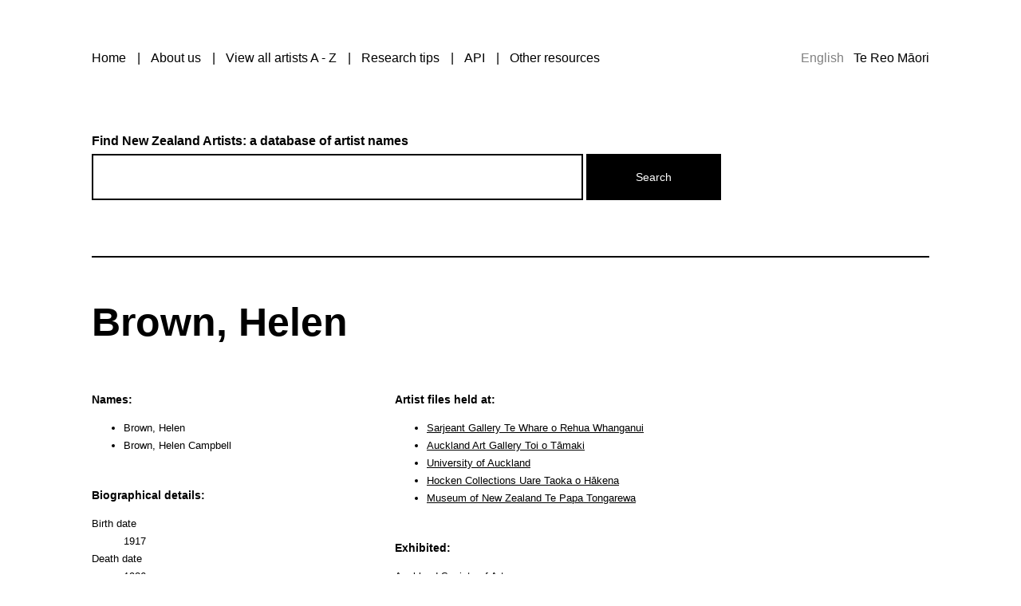

--- FILE ---
content_type: text/html; charset=utf-8
request_url: https://findnzartists.org.nz/en/artist/2007/helen-brown
body_size: 3275
content:

<!DOCTYPE html>
<html lang="en">
  <head>
    <title>Brown,  Helen</title>

    <meta charset="utf-8"/>
    <meta http-equiv="X-UA-Compatible" content="IE=edge,chrome=1"/>
    <meta http-equiv="Content-type" content="text/html; charset=utf-8" /> 
    <meta name="viewport" content="width=device-width, initial-scale=1.0"/>
    <meta name="description" content=""/>

    <!--[if lt IE 9]>
      <script src="http://html5shim.googlecode.com/svn/trunk/html5.js"></script>
    <![endif]-->

    <script src="/static/js/lib/modernizr.js"></script>

    <link type="text/css" href="/static/css/screen-1.css?123456" rel="stylesheet">
    

    
  </head>

  <body class="artist-detail">

    <div id="container">
      <header>
        <nav>
          <ul>
            <li><a href="/en/">Home</a></li>
            <li><a href="/en/about/">About us</a></li>
            <li><a href="/en/artists/">View all artists A - Z</a></li>
            <li><a href="/en/research-help/">Research tips</a></li>
            <li><a href="/en/api/">API</a></li>
            <li><a href="/en/resources/">Other resources</a></li>
          </ul>
          <div class="language-switcher">
            <form action="/i18n/setlang/" method="post">
              <input type='hidden' name='csrfmiddlewaretoken' value='WvoOTE6yNnS6CXwGIsfyybTnRX3LUkla' />
              <input name="next" type="hidden" value="/artist/2007/helen-brown">
              
              
                <button name="language" type="submit" value="en" class="active">
                      English
                </button>
              
                <button name="language" type="submit" value="mi">
                      Te Reo Māori
                </button>
              
            </form>
          </div>
        </nav>
      </header>

      

<form method="get" id="artist-search-form" action="/en/search/">
    <label for="q">Find New Zealand Artists: a database of artist names</label>
    <input type="text" name="q" value="" autocomplete="off" 
        data-provide="typeahead" class="typeahead"/>
    <input type="submit" value="Search"/>
</form>


      
        <div role="main">
          
    
      

<div class="letters">
  
  <a href="/artists/#l=A" rel="A">A</a>
  
  <a href="/artists/#l=B" rel="B">B</a>
  
  <a href="/artists/#l=C" rel="C">C</a>
  
  <a href="/artists/#l=D" rel="D">D</a>
  
  <a href="/artists/#l=E" rel="E">E</a>
  
  <a href="/artists/#l=F" rel="F">F</a>
  
  <a href="/artists/#l=G" rel="G">G</a>
  
  <a href="/artists/#l=H" rel="H">H</a>
  
  <a href="/artists/#l=I" rel="I">I</a>
  
  <a href="/artists/#l=J" rel="J">J</a>
  
  <a href="/artists/#l=K" rel="K">K</a>
  
  <a href="/artists/#l=L" rel="L">L</a>
  
  <a href="/artists/#l=M" rel="M">M</a>
  
  <a href="/artists/#l=N" rel="N">N</a>
  
  <a href="/artists/#l=O" rel="O">O</a>
  
  <a href="/artists/#l=P" rel="P">P</a>
  
  <a href="/artists/#l=Q" rel="Q">Q</a>
  
  <a href="/artists/#l=R" rel="R">R</a>
  
  <a href="/artists/#l=S" rel="S">S</a>
  
  <a href="/artists/#l=T" rel="T">T</a>
  
  <a href="/artists/#l=U" rel="U">U</a>
  
  <a href="/artists/#l=V" rel="V">V</a>
  
  <a href="/artists/#l=W" rel="W">W</a>
  
  <a href="/artists/#l=X" rel="X">X</a>
  
  <a href="/artists/#l=Y" rel="Y">Y</a>
  
  <a href="/artists/#l=Z" rel="Z">Z</a>
  
</div>
    
    <article>
        <h1>Brown,  Helen</h1>

        <div class="column-wrap">
        <div class="column column-one">
            <h4> Names:</h4>

            <ul class="names">
                <li>Brown,  Helen</li>

                
                    <li>Brown,  Helen Campbell</li>
                
            </ul>

            <h4> Biographical details:</h4>

            <dl class="bio">
                <dt>Birth date</dt>
                <dd>1917</dd>
                
                  <dt>Death date</dt>
                  <dd>1986</dd>
                
                <dt>Birth place</dt>
                <dd>Auckland</dd>
                <dt>Birth country</dt>
                <dd>New Zealand</dd>
                
                
                
                
            </dl>

            
        </div>

        <div class="column column-two">
            
            <h4>Artist files held at:</h4>

                <ul class="artist-file-location">
                    
                      <li><a href="/en/artists/artist-file/12/">
                        
                            Sarjeant Gallery Te Whare o Rehua Whanganui
                        
                      </a></li>
                    
                      <li><a href="/en/artists/artist-file/1/">
                        
                            Auckland Art Gallery Toi o Tāmaki
                        
                      </a></li>
                    
                      <li><a href="/en/artists/artist-file/6/">
                        
                            University of Auckland
                        
                      </a></li>
                    
                      <li><a href="/en/artists/artist-file/3/">
                        
                            Hocken Collections Uare Taoka o Hākena
                        
                      </a></li>
                    
                      <li><a href="/en/artists/artist-file/4/">
                        
                            Museum of New Zealand Te Papa Tongarewa
                        
                      </a></li>
                    
                </ul>
            

            
              <h4>Exhibited:</h4>
              <dl class="exhibitions">
                
                  <dt><a href="/en/artists/exhibition/1/">Auckland Society of Arts</a></dt>
                  <dd>
                    <div class="short-list">
                      
                    </div>
                    <div class="full-list">
                      
                    </div>
                  </dd>
                
                  <dt><a href="/en/artists/exhibition/2/">Canterbury Society of Arts</a></dt>
                  <dd>
                    <div class="short-list">
                      <a href="/en/artists/exhibition/2/1942/">1942</a><span>, </span><a href="/en/artists/exhibition/2/1943/">1943</a><span>, </span><a href="/en/artists/exhibition/2/1945/">1945</a>
                    </div>
                    <div class="full-list">
                      <a href="/en/artists/exhibition/2/1942/">1942</a><span>, </span><a href="/en/artists/exhibition/2/1943/">1943</a><span>, </span><a href="/en/artists/exhibition/2/1945/">1945</a>
                    </div>
                  </dd>
                
                  <dt><a href="/en/artists/exhibition/5/">Rutland Group</a></dt>
                  <dd>
                    <div class="short-list">
                      
                    </div>
                    <div class="full-list">
                      
                    </div>
                  </dd>
                
              </dl>
            

            
            <h4>Published reference sources:</h4>

                <ul>
                    
                        <li><a href="/en/artists/publication/9/">Concise Dictionary of New Zealand Artists</a></li>
                    
                        <li><a href="/en/artists/publication/6/">Landscape Paintings of New Zealand</a></li>
                    
                </ul>
            
        </div>
        <div class="artist-image">
            

            <p class="caption hide "></p>
        </div>
        <div class="clearfix"></div>
    </div>

        <div class="help">
            <hr class="separator"/>
            <p>If you want to know more about this artist, follow the links above and check the files, books and other material that we have indexed.</p>
            <p><a href="mailto:library@christchurchartgallery.org.nz?subject=Artists Database - Brown,  Helen&body=https%3A//findnzartists.org.nz/en/artist/2007/helen-brown">If you can tell us more about this artist, please contact us.</a></p>
        </div>

        <div class="clearfix"></div>

        
        <div class="artist-links">

            <h4>Other places you could look</h4>

          <div class="artist-link-wrapper">
          
          <div class="artist-link first">
              <h5>Te Puna Mātauranga o Aotearoa</h4>
              <p>Search the collections of the National Library of New Zealand</p>
              <p class="link"><a href="http://www.natlib.govt.nz/">natlib.govt.nz</a></p>
            </div>
          
          <div class="artist-link">
              <h5>Digital New Zealand</h4>
              <p>Search millions of NZ items from the digital stores of libraries, museums, archives, communities and government</p>
              <p class="link"><a href="http://www.digitalnz.org/">digitalnz.org</a></p>
            </div>
          
          <div class="artist-link">
              <h5>INZART</h4>
              <p>Search INZART, the University of Auckland&#39;s index to New Zealand art in journals and newspapers</p>
              <p class="link"><a href="https://collections.library.auckland.ac.nz/inzart/">collections.library.auckland.ac.nz</a></p>
            </div>
          
          <div class="artist-link">
              <h5>DAAO</h4>
              <p>Search DAAO, an open source freely accessible scholarly e-Research tool that presents biographical data about Australian (and many New Zealand) artists, designers, craftspeople and curators</p>
              <p class="link"><a href="https://www.daao.org.au/">daao.org.au</a></p>
            </div>
          
          <div class="artist-link">
              <h5>Research tips</h4>
              <p>Our own ideas on where to look next</p>
              <p class="link"><a href="http://findnzartists.org.nz/research-help/">findnzartists.org.nz</a></p>
            </div>
          
          </div>

        </div>
          <div class="clearfix"></div>
        

    </article>

          <div class="clearfix"></div>
        </div>
      

      <footer>
        <div class="clearfix"></div>
      </footer>

    </div>

    

    <script>
      //Ensures there will be no 'console is undefined' errors
      window.console = window.console || (function(){
          var c = {}; c.log = c.warn = c.debug = c.info = c.error = c.time = c.dir = c.profile = c.clear = c.exception = c.trace = c.assert = function(){};
          return c;
      })();
    </script>

    

    <script src="/static/js/lib/jquery.js"></script>
    <script src="/static/js/lib/bootstrap-typeahead.js"></script>
    <script src="/static/js/lib/css3_multicolumn.js"></script>
    <script src="/static/js/app/main.js?12345"></script>

    

<script type="text/javascript">
$(document).ready(function() {
    $('.artist-image').mouseenter(function() {
        $('.artist-image .caption').removeClass('hide');
    }).mouseleave(function() {
        $('.artist-image .caption').addClass('hide');
    });
});
</script>




    <!-- Global site tag (gtag.js) - Google Analytics -->
    <script async src="https://www.googletagmanager.com/gtag/js?id=UA-44317786-1"></script>
    <script>
      window.dataLayer = window.dataLayer || [];
      function gtag(){dataLayer.push(arguments);}
      gtag('js', new Date());  gtag('config', 'UA-44317786-1');
    </script>

  </body>
</html>
